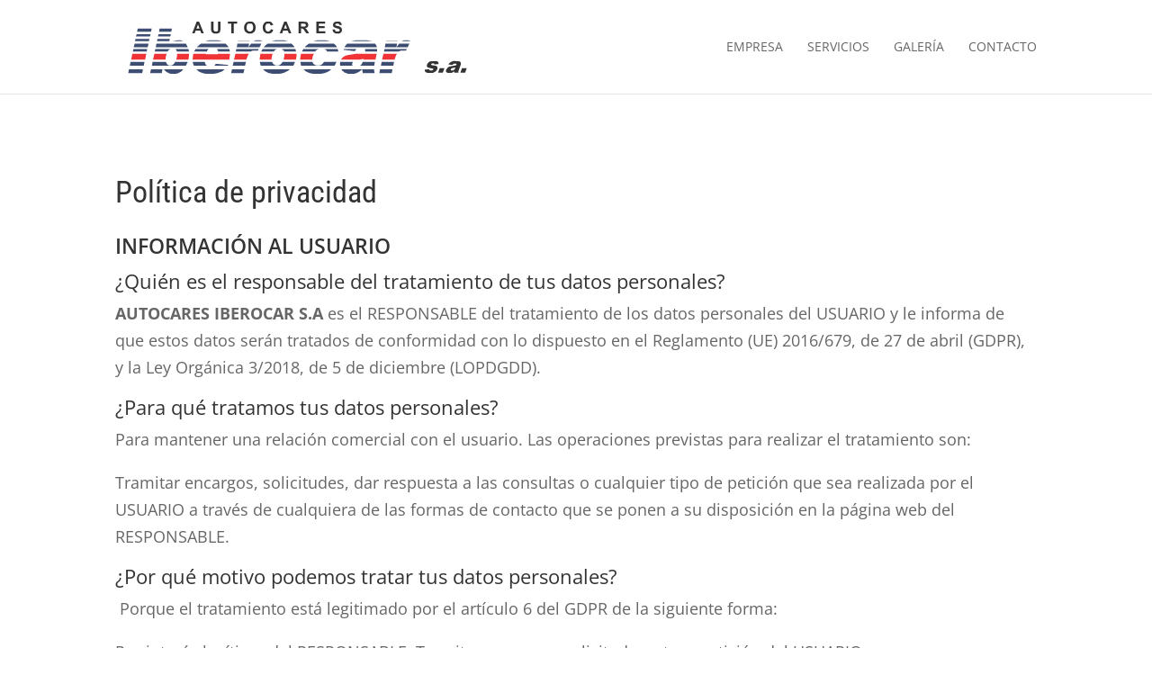

--- FILE ---
content_type: text/html; charset=utf-8
request_url: https://www.google.com/recaptcha/api2/anchor?ar=1&k=6LcWm5McAAAAANqDCpgvsxGn2Dwnn0Vx4oBxK8XB&co=aHR0cHM6Ly9hdXRvY2FyZXNpYmVyb2Nhci5jb206NDQz&hl=en&v=9TiwnJFHeuIw_s0wSd3fiKfN&size=invisible&anchor-ms=20000&execute-ms=30000&cb=z47gur9f6c17
body_size: 48191
content:
<!DOCTYPE HTML><html dir="ltr" lang="en"><head><meta http-equiv="Content-Type" content="text/html; charset=UTF-8">
<meta http-equiv="X-UA-Compatible" content="IE=edge">
<title>reCAPTCHA</title>
<style type="text/css">
/* cyrillic-ext */
@font-face {
  font-family: 'Roboto';
  font-style: normal;
  font-weight: 400;
  font-stretch: 100%;
  src: url(//fonts.gstatic.com/s/roboto/v48/KFO7CnqEu92Fr1ME7kSn66aGLdTylUAMa3GUBHMdazTgWw.woff2) format('woff2');
  unicode-range: U+0460-052F, U+1C80-1C8A, U+20B4, U+2DE0-2DFF, U+A640-A69F, U+FE2E-FE2F;
}
/* cyrillic */
@font-face {
  font-family: 'Roboto';
  font-style: normal;
  font-weight: 400;
  font-stretch: 100%;
  src: url(//fonts.gstatic.com/s/roboto/v48/KFO7CnqEu92Fr1ME7kSn66aGLdTylUAMa3iUBHMdazTgWw.woff2) format('woff2');
  unicode-range: U+0301, U+0400-045F, U+0490-0491, U+04B0-04B1, U+2116;
}
/* greek-ext */
@font-face {
  font-family: 'Roboto';
  font-style: normal;
  font-weight: 400;
  font-stretch: 100%;
  src: url(//fonts.gstatic.com/s/roboto/v48/KFO7CnqEu92Fr1ME7kSn66aGLdTylUAMa3CUBHMdazTgWw.woff2) format('woff2');
  unicode-range: U+1F00-1FFF;
}
/* greek */
@font-face {
  font-family: 'Roboto';
  font-style: normal;
  font-weight: 400;
  font-stretch: 100%;
  src: url(//fonts.gstatic.com/s/roboto/v48/KFO7CnqEu92Fr1ME7kSn66aGLdTylUAMa3-UBHMdazTgWw.woff2) format('woff2');
  unicode-range: U+0370-0377, U+037A-037F, U+0384-038A, U+038C, U+038E-03A1, U+03A3-03FF;
}
/* math */
@font-face {
  font-family: 'Roboto';
  font-style: normal;
  font-weight: 400;
  font-stretch: 100%;
  src: url(//fonts.gstatic.com/s/roboto/v48/KFO7CnqEu92Fr1ME7kSn66aGLdTylUAMawCUBHMdazTgWw.woff2) format('woff2');
  unicode-range: U+0302-0303, U+0305, U+0307-0308, U+0310, U+0312, U+0315, U+031A, U+0326-0327, U+032C, U+032F-0330, U+0332-0333, U+0338, U+033A, U+0346, U+034D, U+0391-03A1, U+03A3-03A9, U+03B1-03C9, U+03D1, U+03D5-03D6, U+03F0-03F1, U+03F4-03F5, U+2016-2017, U+2034-2038, U+203C, U+2040, U+2043, U+2047, U+2050, U+2057, U+205F, U+2070-2071, U+2074-208E, U+2090-209C, U+20D0-20DC, U+20E1, U+20E5-20EF, U+2100-2112, U+2114-2115, U+2117-2121, U+2123-214F, U+2190, U+2192, U+2194-21AE, U+21B0-21E5, U+21F1-21F2, U+21F4-2211, U+2213-2214, U+2216-22FF, U+2308-230B, U+2310, U+2319, U+231C-2321, U+2336-237A, U+237C, U+2395, U+239B-23B7, U+23D0, U+23DC-23E1, U+2474-2475, U+25AF, U+25B3, U+25B7, U+25BD, U+25C1, U+25CA, U+25CC, U+25FB, U+266D-266F, U+27C0-27FF, U+2900-2AFF, U+2B0E-2B11, U+2B30-2B4C, U+2BFE, U+3030, U+FF5B, U+FF5D, U+1D400-1D7FF, U+1EE00-1EEFF;
}
/* symbols */
@font-face {
  font-family: 'Roboto';
  font-style: normal;
  font-weight: 400;
  font-stretch: 100%;
  src: url(//fonts.gstatic.com/s/roboto/v48/KFO7CnqEu92Fr1ME7kSn66aGLdTylUAMaxKUBHMdazTgWw.woff2) format('woff2');
  unicode-range: U+0001-000C, U+000E-001F, U+007F-009F, U+20DD-20E0, U+20E2-20E4, U+2150-218F, U+2190, U+2192, U+2194-2199, U+21AF, U+21E6-21F0, U+21F3, U+2218-2219, U+2299, U+22C4-22C6, U+2300-243F, U+2440-244A, U+2460-24FF, U+25A0-27BF, U+2800-28FF, U+2921-2922, U+2981, U+29BF, U+29EB, U+2B00-2BFF, U+4DC0-4DFF, U+FFF9-FFFB, U+10140-1018E, U+10190-1019C, U+101A0, U+101D0-101FD, U+102E0-102FB, U+10E60-10E7E, U+1D2C0-1D2D3, U+1D2E0-1D37F, U+1F000-1F0FF, U+1F100-1F1AD, U+1F1E6-1F1FF, U+1F30D-1F30F, U+1F315, U+1F31C, U+1F31E, U+1F320-1F32C, U+1F336, U+1F378, U+1F37D, U+1F382, U+1F393-1F39F, U+1F3A7-1F3A8, U+1F3AC-1F3AF, U+1F3C2, U+1F3C4-1F3C6, U+1F3CA-1F3CE, U+1F3D4-1F3E0, U+1F3ED, U+1F3F1-1F3F3, U+1F3F5-1F3F7, U+1F408, U+1F415, U+1F41F, U+1F426, U+1F43F, U+1F441-1F442, U+1F444, U+1F446-1F449, U+1F44C-1F44E, U+1F453, U+1F46A, U+1F47D, U+1F4A3, U+1F4B0, U+1F4B3, U+1F4B9, U+1F4BB, U+1F4BF, U+1F4C8-1F4CB, U+1F4D6, U+1F4DA, U+1F4DF, U+1F4E3-1F4E6, U+1F4EA-1F4ED, U+1F4F7, U+1F4F9-1F4FB, U+1F4FD-1F4FE, U+1F503, U+1F507-1F50B, U+1F50D, U+1F512-1F513, U+1F53E-1F54A, U+1F54F-1F5FA, U+1F610, U+1F650-1F67F, U+1F687, U+1F68D, U+1F691, U+1F694, U+1F698, U+1F6AD, U+1F6B2, U+1F6B9-1F6BA, U+1F6BC, U+1F6C6-1F6CF, U+1F6D3-1F6D7, U+1F6E0-1F6EA, U+1F6F0-1F6F3, U+1F6F7-1F6FC, U+1F700-1F7FF, U+1F800-1F80B, U+1F810-1F847, U+1F850-1F859, U+1F860-1F887, U+1F890-1F8AD, U+1F8B0-1F8BB, U+1F8C0-1F8C1, U+1F900-1F90B, U+1F93B, U+1F946, U+1F984, U+1F996, U+1F9E9, U+1FA00-1FA6F, U+1FA70-1FA7C, U+1FA80-1FA89, U+1FA8F-1FAC6, U+1FACE-1FADC, U+1FADF-1FAE9, U+1FAF0-1FAF8, U+1FB00-1FBFF;
}
/* vietnamese */
@font-face {
  font-family: 'Roboto';
  font-style: normal;
  font-weight: 400;
  font-stretch: 100%;
  src: url(//fonts.gstatic.com/s/roboto/v48/KFO7CnqEu92Fr1ME7kSn66aGLdTylUAMa3OUBHMdazTgWw.woff2) format('woff2');
  unicode-range: U+0102-0103, U+0110-0111, U+0128-0129, U+0168-0169, U+01A0-01A1, U+01AF-01B0, U+0300-0301, U+0303-0304, U+0308-0309, U+0323, U+0329, U+1EA0-1EF9, U+20AB;
}
/* latin-ext */
@font-face {
  font-family: 'Roboto';
  font-style: normal;
  font-weight: 400;
  font-stretch: 100%;
  src: url(//fonts.gstatic.com/s/roboto/v48/KFO7CnqEu92Fr1ME7kSn66aGLdTylUAMa3KUBHMdazTgWw.woff2) format('woff2');
  unicode-range: U+0100-02BA, U+02BD-02C5, U+02C7-02CC, U+02CE-02D7, U+02DD-02FF, U+0304, U+0308, U+0329, U+1D00-1DBF, U+1E00-1E9F, U+1EF2-1EFF, U+2020, U+20A0-20AB, U+20AD-20C0, U+2113, U+2C60-2C7F, U+A720-A7FF;
}
/* latin */
@font-face {
  font-family: 'Roboto';
  font-style: normal;
  font-weight: 400;
  font-stretch: 100%;
  src: url(//fonts.gstatic.com/s/roboto/v48/KFO7CnqEu92Fr1ME7kSn66aGLdTylUAMa3yUBHMdazQ.woff2) format('woff2');
  unicode-range: U+0000-00FF, U+0131, U+0152-0153, U+02BB-02BC, U+02C6, U+02DA, U+02DC, U+0304, U+0308, U+0329, U+2000-206F, U+20AC, U+2122, U+2191, U+2193, U+2212, U+2215, U+FEFF, U+FFFD;
}
/* cyrillic-ext */
@font-face {
  font-family: 'Roboto';
  font-style: normal;
  font-weight: 500;
  font-stretch: 100%;
  src: url(//fonts.gstatic.com/s/roboto/v48/KFO7CnqEu92Fr1ME7kSn66aGLdTylUAMa3GUBHMdazTgWw.woff2) format('woff2');
  unicode-range: U+0460-052F, U+1C80-1C8A, U+20B4, U+2DE0-2DFF, U+A640-A69F, U+FE2E-FE2F;
}
/* cyrillic */
@font-face {
  font-family: 'Roboto';
  font-style: normal;
  font-weight: 500;
  font-stretch: 100%;
  src: url(//fonts.gstatic.com/s/roboto/v48/KFO7CnqEu92Fr1ME7kSn66aGLdTylUAMa3iUBHMdazTgWw.woff2) format('woff2');
  unicode-range: U+0301, U+0400-045F, U+0490-0491, U+04B0-04B1, U+2116;
}
/* greek-ext */
@font-face {
  font-family: 'Roboto';
  font-style: normal;
  font-weight: 500;
  font-stretch: 100%;
  src: url(//fonts.gstatic.com/s/roboto/v48/KFO7CnqEu92Fr1ME7kSn66aGLdTylUAMa3CUBHMdazTgWw.woff2) format('woff2');
  unicode-range: U+1F00-1FFF;
}
/* greek */
@font-face {
  font-family: 'Roboto';
  font-style: normal;
  font-weight: 500;
  font-stretch: 100%;
  src: url(//fonts.gstatic.com/s/roboto/v48/KFO7CnqEu92Fr1ME7kSn66aGLdTylUAMa3-UBHMdazTgWw.woff2) format('woff2');
  unicode-range: U+0370-0377, U+037A-037F, U+0384-038A, U+038C, U+038E-03A1, U+03A3-03FF;
}
/* math */
@font-face {
  font-family: 'Roboto';
  font-style: normal;
  font-weight: 500;
  font-stretch: 100%;
  src: url(//fonts.gstatic.com/s/roboto/v48/KFO7CnqEu92Fr1ME7kSn66aGLdTylUAMawCUBHMdazTgWw.woff2) format('woff2');
  unicode-range: U+0302-0303, U+0305, U+0307-0308, U+0310, U+0312, U+0315, U+031A, U+0326-0327, U+032C, U+032F-0330, U+0332-0333, U+0338, U+033A, U+0346, U+034D, U+0391-03A1, U+03A3-03A9, U+03B1-03C9, U+03D1, U+03D5-03D6, U+03F0-03F1, U+03F4-03F5, U+2016-2017, U+2034-2038, U+203C, U+2040, U+2043, U+2047, U+2050, U+2057, U+205F, U+2070-2071, U+2074-208E, U+2090-209C, U+20D0-20DC, U+20E1, U+20E5-20EF, U+2100-2112, U+2114-2115, U+2117-2121, U+2123-214F, U+2190, U+2192, U+2194-21AE, U+21B0-21E5, U+21F1-21F2, U+21F4-2211, U+2213-2214, U+2216-22FF, U+2308-230B, U+2310, U+2319, U+231C-2321, U+2336-237A, U+237C, U+2395, U+239B-23B7, U+23D0, U+23DC-23E1, U+2474-2475, U+25AF, U+25B3, U+25B7, U+25BD, U+25C1, U+25CA, U+25CC, U+25FB, U+266D-266F, U+27C0-27FF, U+2900-2AFF, U+2B0E-2B11, U+2B30-2B4C, U+2BFE, U+3030, U+FF5B, U+FF5D, U+1D400-1D7FF, U+1EE00-1EEFF;
}
/* symbols */
@font-face {
  font-family: 'Roboto';
  font-style: normal;
  font-weight: 500;
  font-stretch: 100%;
  src: url(//fonts.gstatic.com/s/roboto/v48/KFO7CnqEu92Fr1ME7kSn66aGLdTylUAMaxKUBHMdazTgWw.woff2) format('woff2');
  unicode-range: U+0001-000C, U+000E-001F, U+007F-009F, U+20DD-20E0, U+20E2-20E4, U+2150-218F, U+2190, U+2192, U+2194-2199, U+21AF, U+21E6-21F0, U+21F3, U+2218-2219, U+2299, U+22C4-22C6, U+2300-243F, U+2440-244A, U+2460-24FF, U+25A0-27BF, U+2800-28FF, U+2921-2922, U+2981, U+29BF, U+29EB, U+2B00-2BFF, U+4DC0-4DFF, U+FFF9-FFFB, U+10140-1018E, U+10190-1019C, U+101A0, U+101D0-101FD, U+102E0-102FB, U+10E60-10E7E, U+1D2C0-1D2D3, U+1D2E0-1D37F, U+1F000-1F0FF, U+1F100-1F1AD, U+1F1E6-1F1FF, U+1F30D-1F30F, U+1F315, U+1F31C, U+1F31E, U+1F320-1F32C, U+1F336, U+1F378, U+1F37D, U+1F382, U+1F393-1F39F, U+1F3A7-1F3A8, U+1F3AC-1F3AF, U+1F3C2, U+1F3C4-1F3C6, U+1F3CA-1F3CE, U+1F3D4-1F3E0, U+1F3ED, U+1F3F1-1F3F3, U+1F3F5-1F3F7, U+1F408, U+1F415, U+1F41F, U+1F426, U+1F43F, U+1F441-1F442, U+1F444, U+1F446-1F449, U+1F44C-1F44E, U+1F453, U+1F46A, U+1F47D, U+1F4A3, U+1F4B0, U+1F4B3, U+1F4B9, U+1F4BB, U+1F4BF, U+1F4C8-1F4CB, U+1F4D6, U+1F4DA, U+1F4DF, U+1F4E3-1F4E6, U+1F4EA-1F4ED, U+1F4F7, U+1F4F9-1F4FB, U+1F4FD-1F4FE, U+1F503, U+1F507-1F50B, U+1F50D, U+1F512-1F513, U+1F53E-1F54A, U+1F54F-1F5FA, U+1F610, U+1F650-1F67F, U+1F687, U+1F68D, U+1F691, U+1F694, U+1F698, U+1F6AD, U+1F6B2, U+1F6B9-1F6BA, U+1F6BC, U+1F6C6-1F6CF, U+1F6D3-1F6D7, U+1F6E0-1F6EA, U+1F6F0-1F6F3, U+1F6F7-1F6FC, U+1F700-1F7FF, U+1F800-1F80B, U+1F810-1F847, U+1F850-1F859, U+1F860-1F887, U+1F890-1F8AD, U+1F8B0-1F8BB, U+1F8C0-1F8C1, U+1F900-1F90B, U+1F93B, U+1F946, U+1F984, U+1F996, U+1F9E9, U+1FA00-1FA6F, U+1FA70-1FA7C, U+1FA80-1FA89, U+1FA8F-1FAC6, U+1FACE-1FADC, U+1FADF-1FAE9, U+1FAF0-1FAF8, U+1FB00-1FBFF;
}
/* vietnamese */
@font-face {
  font-family: 'Roboto';
  font-style: normal;
  font-weight: 500;
  font-stretch: 100%;
  src: url(//fonts.gstatic.com/s/roboto/v48/KFO7CnqEu92Fr1ME7kSn66aGLdTylUAMa3OUBHMdazTgWw.woff2) format('woff2');
  unicode-range: U+0102-0103, U+0110-0111, U+0128-0129, U+0168-0169, U+01A0-01A1, U+01AF-01B0, U+0300-0301, U+0303-0304, U+0308-0309, U+0323, U+0329, U+1EA0-1EF9, U+20AB;
}
/* latin-ext */
@font-face {
  font-family: 'Roboto';
  font-style: normal;
  font-weight: 500;
  font-stretch: 100%;
  src: url(//fonts.gstatic.com/s/roboto/v48/KFO7CnqEu92Fr1ME7kSn66aGLdTylUAMa3KUBHMdazTgWw.woff2) format('woff2');
  unicode-range: U+0100-02BA, U+02BD-02C5, U+02C7-02CC, U+02CE-02D7, U+02DD-02FF, U+0304, U+0308, U+0329, U+1D00-1DBF, U+1E00-1E9F, U+1EF2-1EFF, U+2020, U+20A0-20AB, U+20AD-20C0, U+2113, U+2C60-2C7F, U+A720-A7FF;
}
/* latin */
@font-face {
  font-family: 'Roboto';
  font-style: normal;
  font-weight: 500;
  font-stretch: 100%;
  src: url(//fonts.gstatic.com/s/roboto/v48/KFO7CnqEu92Fr1ME7kSn66aGLdTylUAMa3yUBHMdazQ.woff2) format('woff2');
  unicode-range: U+0000-00FF, U+0131, U+0152-0153, U+02BB-02BC, U+02C6, U+02DA, U+02DC, U+0304, U+0308, U+0329, U+2000-206F, U+20AC, U+2122, U+2191, U+2193, U+2212, U+2215, U+FEFF, U+FFFD;
}
/* cyrillic-ext */
@font-face {
  font-family: 'Roboto';
  font-style: normal;
  font-weight: 900;
  font-stretch: 100%;
  src: url(//fonts.gstatic.com/s/roboto/v48/KFO7CnqEu92Fr1ME7kSn66aGLdTylUAMa3GUBHMdazTgWw.woff2) format('woff2');
  unicode-range: U+0460-052F, U+1C80-1C8A, U+20B4, U+2DE0-2DFF, U+A640-A69F, U+FE2E-FE2F;
}
/* cyrillic */
@font-face {
  font-family: 'Roboto';
  font-style: normal;
  font-weight: 900;
  font-stretch: 100%;
  src: url(//fonts.gstatic.com/s/roboto/v48/KFO7CnqEu92Fr1ME7kSn66aGLdTylUAMa3iUBHMdazTgWw.woff2) format('woff2');
  unicode-range: U+0301, U+0400-045F, U+0490-0491, U+04B0-04B1, U+2116;
}
/* greek-ext */
@font-face {
  font-family: 'Roboto';
  font-style: normal;
  font-weight: 900;
  font-stretch: 100%;
  src: url(//fonts.gstatic.com/s/roboto/v48/KFO7CnqEu92Fr1ME7kSn66aGLdTylUAMa3CUBHMdazTgWw.woff2) format('woff2');
  unicode-range: U+1F00-1FFF;
}
/* greek */
@font-face {
  font-family: 'Roboto';
  font-style: normal;
  font-weight: 900;
  font-stretch: 100%;
  src: url(//fonts.gstatic.com/s/roboto/v48/KFO7CnqEu92Fr1ME7kSn66aGLdTylUAMa3-UBHMdazTgWw.woff2) format('woff2');
  unicode-range: U+0370-0377, U+037A-037F, U+0384-038A, U+038C, U+038E-03A1, U+03A3-03FF;
}
/* math */
@font-face {
  font-family: 'Roboto';
  font-style: normal;
  font-weight: 900;
  font-stretch: 100%;
  src: url(//fonts.gstatic.com/s/roboto/v48/KFO7CnqEu92Fr1ME7kSn66aGLdTylUAMawCUBHMdazTgWw.woff2) format('woff2');
  unicode-range: U+0302-0303, U+0305, U+0307-0308, U+0310, U+0312, U+0315, U+031A, U+0326-0327, U+032C, U+032F-0330, U+0332-0333, U+0338, U+033A, U+0346, U+034D, U+0391-03A1, U+03A3-03A9, U+03B1-03C9, U+03D1, U+03D5-03D6, U+03F0-03F1, U+03F4-03F5, U+2016-2017, U+2034-2038, U+203C, U+2040, U+2043, U+2047, U+2050, U+2057, U+205F, U+2070-2071, U+2074-208E, U+2090-209C, U+20D0-20DC, U+20E1, U+20E5-20EF, U+2100-2112, U+2114-2115, U+2117-2121, U+2123-214F, U+2190, U+2192, U+2194-21AE, U+21B0-21E5, U+21F1-21F2, U+21F4-2211, U+2213-2214, U+2216-22FF, U+2308-230B, U+2310, U+2319, U+231C-2321, U+2336-237A, U+237C, U+2395, U+239B-23B7, U+23D0, U+23DC-23E1, U+2474-2475, U+25AF, U+25B3, U+25B7, U+25BD, U+25C1, U+25CA, U+25CC, U+25FB, U+266D-266F, U+27C0-27FF, U+2900-2AFF, U+2B0E-2B11, U+2B30-2B4C, U+2BFE, U+3030, U+FF5B, U+FF5D, U+1D400-1D7FF, U+1EE00-1EEFF;
}
/* symbols */
@font-face {
  font-family: 'Roboto';
  font-style: normal;
  font-weight: 900;
  font-stretch: 100%;
  src: url(//fonts.gstatic.com/s/roboto/v48/KFO7CnqEu92Fr1ME7kSn66aGLdTylUAMaxKUBHMdazTgWw.woff2) format('woff2');
  unicode-range: U+0001-000C, U+000E-001F, U+007F-009F, U+20DD-20E0, U+20E2-20E4, U+2150-218F, U+2190, U+2192, U+2194-2199, U+21AF, U+21E6-21F0, U+21F3, U+2218-2219, U+2299, U+22C4-22C6, U+2300-243F, U+2440-244A, U+2460-24FF, U+25A0-27BF, U+2800-28FF, U+2921-2922, U+2981, U+29BF, U+29EB, U+2B00-2BFF, U+4DC0-4DFF, U+FFF9-FFFB, U+10140-1018E, U+10190-1019C, U+101A0, U+101D0-101FD, U+102E0-102FB, U+10E60-10E7E, U+1D2C0-1D2D3, U+1D2E0-1D37F, U+1F000-1F0FF, U+1F100-1F1AD, U+1F1E6-1F1FF, U+1F30D-1F30F, U+1F315, U+1F31C, U+1F31E, U+1F320-1F32C, U+1F336, U+1F378, U+1F37D, U+1F382, U+1F393-1F39F, U+1F3A7-1F3A8, U+1F3AC-1F3AF, U+1F3C2, U+1F3C4-1F3C6, U+1F3CA-1F3CE, U+1F3D4-1F3E0, U+1F3ED, U+1F3F1-1F3F3, U+1F3F5-1F3F7, U+1F408, U+1F415, U+1F41F, U+1F426, U+1F43F, U+1F441-1F442, U+1F444, U+1F446-1F449, U+1F44C-1F44E, U+1F453, U+1F46A, U+1F47D, U+1F4A3, U+1F4B0, U+1F4B3, U+1F4B9, U+1F4BB, U+1F4BF, U+1F4C8-1F4CB, U+1F4D6, U+1F4DA, U+1F4DF, U+1F4E3-1F4E6, U+1F4EA-1F4ED, U+1F4F7, U+1F4F9-1F4FB, U+1F4FD-1F4FE, U+1F503, U+1F507-1F50B, U+1F50D, U+1F512-1F513, U+1F53E-1F54A, U+1F54F-1F5FA, U+1F610, U+1F650-1F67F, U+1F687, U+1F68D, U+1F691, U+1F694, U+1F698, U+1F6AD, U+1F6B2, U+1F6B9-1F6BA, U+1F6BC, U+1F6C6-1F6CF, U+1F6D3-1F6D7, U+1F6E0-1F6EA, U+1F6F0-1F6F3, U+1F6F7-1F6FC, U+1F700-1F7FF, U+1F800-1F80B, U+1F810-1F847, U+1F850-1F859, U+1F860-1F887, U+1F890-1F8AD, U+1F8B0-1F8BB, U+1F8C0-1F8C1, U+1F900-1F90B, U+1F93B, U+1F946, U+1F984, U+1F996, U+1F9E9, U+1FA00-1FA6F, U+1FA70-1FA7C, U+1FA80-1FA89, U+1FA8F-1FAC6, U+1FACE-1FADC, U+1FADF-1FAE9, U+1FAF0-1FAF8, U+1FB00-1FBFF;
}
/* vietnamese */
@font-face {
  font-family: 'Roboto';
  font-style: normal;
  font-weight: 900;
  font-stretch: 100%;
  src: url(//fonts.gstatic.com/s/roboto/v48/KFO7CnqEu92Fr1ME7kSn66aGLdTylUAMa3OUBHMdazTgWw.woff2) format('woff2');
  unicode-range: U+0102-0103, U+0110-0111, U+0128-0129, U+0168-0169, U+01A0-01A1, U+01AF-01B0, U+0300-0301, U+0303-0304, U+0308-0309, U+0323, U+0329, U+1EA0-1EF9, U+20AB;
}
/* latin-ext */
@font-face {
  font-family: 'Roboto';
  font-style: normal;
  font-weight: 900;
  font-stretch: 100%;
  src: url(//fonts.gstatic.com/s/roboto/v48/KFO7CnqEu92Fr1ME7kSn66aGLdTylUAMa3KUBHMdazTgWw.woff2) format('woff2');
  unicode-range: U+0100-02BA, U+02BD-02C5, U+02C7-02CC, U+02CE-02D7, U+02DD-02FF, U+0304, U+0308, U+0329, U+1D00-1DBF, U+1E00-1E9F, U+1EF2-1EFF, U+2020, U+20A0-20AB, U+20AD-20C0, U+2113, U+2C60-2C7F, U+A720-A7FF;
}
/* latin */
@font-face {
  font-family: 'Roboto';
  font-style: normal;
  font-weight: 900;
  font-stretch: 100%;
  src: url(//fonts.gstatic.com/s/roboto/v48/KFO7CnqEu92Fr1ME7kSn66aGLdTylUAMa3yUBHMdazQ.woff2) format('woff2');
  unicode-range: U+0000-00FF, U+0131, U+0152-0153, U+02BB-02BC, U+02C6, U+02DA, U+02DC, U+0304, U+0308, U+0329, U+2000-206F, U+20AC, U+2122, U+2191, U+2193, U+2212, U+2215, U+FEFF, U+FFFD;
}

</style>
<link rel="stylesheet" type="text/css" href="https://www.gstatic.com/recaptcha/releases/9TiwnJFHeuIw_s0wSd3fiKfN/styles__ltr.css">
<script nonce="82tZUdwW6pHmJZ1WQz0gSw" type="text/javascript">window['__recaptcha_api'] = 'https://www.google.com/recaptcha/api2/';</script>
<script type="text/javascript" src="https://www.gstatic.com/recaptcha/releases/9TiwnJFHeuIw_s0wSd3fiKfN/recaptcha__en.js" nonce="82tZUdwW6pHmJZ1WQz0gSw">
      
    </script></head>
<body><div id="rc-anchor-alert" class="rc-anchor-alert"></div>
<input type="hidden" id="recaptcha-token" value="[base64]">
<script type="text/javascript" nonce="82tZUdwW6pHmJZ1WQz0gSw">
      recaptcha.anchor.Main.init("[\x22ainput\x22,[\x22bgdata\x22,\x22\x22,\[base64]/[base64]/bmV3IFpbdF0obVswXSk6Sz09Mj9uZXcgWlt0XShtWzBdLG1bMV0pOks9PTM/bmV3IFpbdF0obVswXSxtWzFdLG1bMl0pOks9PTQ/[base64]/[base64]/[base64]/[base64]/[base64]/[base64]/[base64]/[base64]/[base64]/[base64]/[base64]/[base64]/[base64]/[base64]\\u003d\\u003d\x22,\[base64]\\u003d\\u003d\x22,\x22GsKQw7hTw4nCu8OAwq1eJcOzwqEZLcK4wqrDlsKSw7bCpgxRwoDCpg08G8KJF8KVWcKqw7pCwqwvw4tVVFfCr8OGE33CtsKCMF18w6zDkjwmeDTCiMOsw44dwroVERR/esOwwqjDmFnDqsOcZsKoSMKGC8OHWG7CrMOJw6XDqSIqw6zDv8KJwrrDnSxTwoDCscK/wrRow6Z7w63DjkcEK2HCh8OVSMOpw6xDw5HDsTfCsl88w7huw47CoD3DnCRCJcO4E3jDm8KODyzDgRgyBsK/[base64]/[base64]/CqsO6YgvClFHCoFMFwqvDg8K/PsKHV8Kvw59RwrPDqMOzwq8Dw6/Cs8KPw7LCpSLDsXJuUsO/wrIAOH7ChMKrw5fCicOTwobCmVnCksOPw4bCsi/[base64]/Ci2PDjsOPFVFOwr/CtUMbAsKjacOqwqjCtMOvw4bDnHfCssK8X34yw6HDhEnCqmvDnmjDu8Kcwok1woTCpMO5wr1ZWgxTCsObdFcHwrPCkRF5TBthSMOJc8Ouwp/DgiwtwpHDjRJ6w6rDlcOdwptVwpDCtnTCi0jCpsK3QcKoO8OPw7ovwrxrwqXChcOTe1BWZyPChcKxw7RCw53CpxItw7FeMMKGwrDDvcKyAMK1wovDp8K/w4Msw4ZqNHJhwpEVGR/Cl1zDpcO9CF3CtUjDsxNwJcOtwqDDhHAPwoHCnsKUP19Tw7nDsMOOSMKLMyHDmgPCjB4rwqNNbDvCq8O1w4Q0fE7DpSPDrsOwO3rDl8KgBhRaEcK7EiE/wpzDssOhbFogw5l3Ywotw5sbLTTDsMK1wqICH8ONw7DCnsOaCyPCpsOOw6vDgDHDtMOVw7M1w6EgelbCkcKRMcOYeR/Ch8KqO37CvsOswpxYeiFow4wgPxBcXsOfwoskwqnCssOGw5RacATCq38ewr59w7wzw6VXw4osw4/Cj8OYw7hUfMKkLQzDusKywog3wo/DqmPDgcK7wqF4eVJ6w7TDrcKDw6t9Wxt4w4/[base64]/CmsKBL1ACHUtkTExgaAfDt8OnUCg3w516w647JgQ4w4bDksOKEEFXb8KPW3lAenIQfcO/[base64]/wpo1TsKTwoLCtB/DisONEkPCiUA0IMKpU8K1HFrCrTTCnlzDqntAcsKzwr7DhQFiOUpoeTJKd21Fw6pzLh3DtWrDmcKfw6rColoWRUzDgzIGGFnCvsOJw4IlQsKnR1o/wphxXF1Tw6XDjsOpw4zCqycKwqpJcBYwwr9Qw5rCqDJ0woVhBsKPwqjCksO3w40ow5pYKMOowojDt8KNKsOXwrjDkUfDhhDCvcOMwrnDlzcZFTZuwqrDvALDpcKlIy/CiiZlw4XDky3CihQ7wpR8wo/DmsOTwrhgwqDCvyfDhMOXwpsjCQM5wp8+CMK6w5bCv0nDq2fCrk/CnsOOw7dfwonDtsKEwp3CmBdWTsOkwqjDp8Ktwp86L1nDrsOrwrcYX8Kjw7/Cq8Otw7zDjsKjw7HDjTHDoMKLwoh8w5dvw4YCEsOXU8Ktwq5AMMK8w6XCjMOywrZMZjUOUC/DnmDCvEnDrEnCtVUOb8KrYMOPDsKZYjVMw7g4JyHCpS/CncOJMsKPwqvCi3ocw6R/ecONRMKrwpRYD8KbW8KdRjlLw5MFTy5fesOuw7fDuRfClQlfw5/Dp8K4SsKZw5zDmgDCj8KKVMOAFDNyGsKoezRewrAtwrcuw4w2w4gHw5MORsOZwrwzw5TDhsOJw7gAwoHDoygoQsK/VsOHJcOPw4zCrmhxScOHDcOfQV7CmHPDj3HDkVpGZVjCmwkVw6zCinjCul5CAsKvw5LCrMONw5PCpEE4OMOLTzATw6Bsw4/DuTXCscKGw4U9w7nDo8OLI8KiJ8KiS8One8O+wo5XScOpCDRjdsOHwrTCq8O1wo3DuMKVw7zChcOZAnFFOUPCqcOTDklBVEEYcWcBw5DChsKKQlfCk8Ohbm/ChgIXwrEOw4vDtsKjwqZYWsOEw7klASrCrcOVwpRUDSrDqUJfw4zCvMOyw6/CtBXDlmTDgsKbwrcrw6o+ej0Kw63CoxXCt8OqwpVIw7HDpMO9WsORw6gQwoBqw6fDul/DscObakvDgsOJw7/Ds8Ond8KTw49iwpoBQ0oQdztVGW/DqXFkwqsOwrjDk8KAw6fDkMOgC8OAwowOQsKMd8KUw6HDh0Y7OgDCo1zDkmTDucKkw5vDrsOYwpJhw641YBbDmBTCvFnCvErDt8KFw7lKEMOywq9BfMKpFMOwBcO5w7XDrcKlw6d/wqZWw4TDpxYww6wPw47DijFQQ8OweMO5w4DDk8OIej04wo/DqDRNPTkbJGvDk8KVS8K4TAYrVMOFd8KtwoXCksOTw6nDjMKRazbCtsOsX8Kyw6DDoMK+Jk/Dn0N0w7XDk8KJQjPClMOrwoDDgnDCucOjasOQeMOqK8K0wpzCmcOpIMO0wpkjwo1tDcOVw45Pwp09eHtIwrpew4vDlMO0wq1Vw5/CncOtwpsCw5bDmVvCkcOiwp7DgTsybMKJwqXDkgV1wp9NSMOrwqQpQsKEUBtrw40LQcOBHg8Pw4cWw6VmwohecmNQExnDh8OMVwXCkVcowrrDgMKTw6vCqEjDkFfDmsKJwph9wpnDiVZmGsOHw5suw4fCmTjDlR/DsMOAw4HCqzbDhcOLwrPDoDLDicOewpfCtsKhwr/CsXMkQcOYw6oyw6fCt8OaATbCicO3SiPDlV7DkkNxworDvEPDuivDt8ONCGXClMOEw7pmf8OINCkxPirDs1EzwrtsCwbDiH/DpsOvwr0qwpxdwqJkHsOGwpRePMK+wrYZdTs8w4vDkMO+PcKXUjc3wqNHa8K3wpBUERc7w5nDqMK4w7oISWvCqsOKBsKbwrXCosKSw7bDsGHCssO8On3Dul/CpHHDjXlSDMKowofChT7CvmU3EA7DvjYcw6XDg8OrDXY5w6FXwrBywprCv8OZwrMlwqYwwrHDqsKeJ8OvG8KmYsKrw77DvsO0wp44B8KtVnB8w5TDtMKxal8gNnR6RVlhw7nCjAIFNj4sS0zDnBjDkijCqVVNwrHDhRsOw4zCqQ/DhMOCw7Y2aRMhPsKdIGHDm8OswpMvRjPCvGoAw6nDkMKvecO/OibDsw4Qw6QYwqN9KsOzGMKJw67CmsOAw4Z0BwAHUk7DsULCvRnDgMOMw6ANVsKMwq3Dt08VMyXDv0LDnsKpw5XDuS47w4XChMOWEMOAL0kMw6jCk0stwotAbMOawqjCgHfCl8KQwq5nNMOEw4vCggjDiD/[base64]/O0LCvMOMwoXDjsONQEsdw5/DsiBzOirCrWzDiDssw4PDuw/[base64]/Cl3E/wo5+S2bDpiPDnw4dw5kMFhTCtwc/wrV4w5lTNsKMfWYMw64yOcKsN154w5Npw6jDjBIVw6dyw4Vuw5vDiA5TFAhGEMKCccKmacKffFcNccKjwoLDqMO+w74QKsK4esK9w6/[base64]/DicKDw5t+IRwZBMOxwqnDmlwLPwHDik3Co8OMw78ow6XDh2zClsOCe8OBw7TDgcO3w7MHwpt8w4PCn8OMwq9Vw6E3wq/CqsOZDsOQZ8KrSl84AcOcw7TClcO+NcKIw5fCoEDDicKUQkTDsMOnCyNcw6d5OMOVHcOfP8O6NcKOwqjDlX9HwpNLw40/wo9kw6HCq8KCwo/[base64]/[base64]/Clm51RcKWw6BMPQVKwpoWQnTCuAE6R8KIwrDCnwZuwonCvGbCnsOLwpzDhzDCrMKTMcOWw7PCkzHCkcKJwrjCrx/CuRtOw40PwoEHY17Ch8Oawr7DssOxCsKBBWvDg8KLfxwWwocIfh7CjCTDhAdOTsOGVAfDn3bCnMKiwqvCtMKhL2YzwrrDm8KiwqI3wr01w4nCrkvCs8Omw6k+w415w4RCwqNdD8KfPEzDicOcwq3DicOGJcKYw4PDoG4uT8Olci/DmHxoQMK6JcOmw4t3XnJmwoY3woLCssOqa1fDicK3PsOSHcOIw7HCozNNcsOowr9GPS7CojXDs23Dq8KfwoUJAmDDo8O9wqvDihISZcKHw7fCjcKoWk/ClsO/[base64]/[base64]/P8KSM8OgOhLCmX/Cs8O+AMOXB0dBwqjDsMO8RsKjwpErLsOAO3LCj8Kdw4TCiznDpgZ5w4fDlMObwq4aPA9GC8OJKDbCkgbCuWogwpHDkMODw7jCoA7Coi8CBF96VsK/[base64]/w43Cg8K6wp5ywoPDmSBYwoLDpMO6w4p8wr0oI8KvLsOZw6nDp2B0ei9hwrPDoMKQwrHCiX7DvXrDkizCjlvCi0jDr1QawppJXXvCicKMw5jClsKKw59lWxHCtcKfw4/[base64]/wowcwpMcNChxwpBtwqzDucKGfMKKwphIw5HDvsKgwo/DlxkZWMK0w7bDglHDmsOlw4IRwot7wovCk8OOw7nCkBJ9w7JDwr9Xw4jChDzDmFpqYWZ8McORw74SRcOKw6zDlGjDrMOEwq1sYsOnTk7CucKvGCMyVSMjwqR7wrtuY1nCv8Ove0zDrMKHL1wgw4pGI8O1w4/DlAjChH3Clw7DsMK+w5/Du8O+a8KfU1PDtk1Ww4lnLsO7w4cLw4McV8OvBhzDlsKwY8Kdw53DncKuR2ElCcK4wonDsWxowoHCsEvChcO+EsKBD13CmxrCpjnCtsOHO0zDhQ8xw5B/KmxvCMKGw45PBcO7w5/CvW7CinPDgMKaw77DuWtOw5bDowlPN8Obw67DkTPCgBBUw47CjAIuwqHChcOcbMONasKOw7zCjV4nbCvDonBEwrt1eRDCnBNMw7PCiMKkZEgywoB1wqt5wrkPw7MwMcOJAMOFwrclwrAvWmTDsFEkG8OPwoHCnBFUwpATwovDssO2XsKVSsKtWXIAwqtnwqzDmMO/[base64]/wr3CryjDtsOoMH7CrllrB1NSdMKkR2/ClMOBwolQwqoNw4pyKMKPwpXDp8K3wqTDngbCqE46BMKUBsOPN3/CtsKIYz4XQsOLcVtfExzDgMOwwqHDj3LCjcK7w6AUwoM9woALw5AiEFfCgcOEPMKbFMKnOcKuXcK8wrYtw5d6W2EDU2Yrw5jDkW/DsX8Zwo3DtsOvSg0pIwTDk8KjBjdWGsKRDgvCgsKtGSwNwpl1wpXCscOGCGnCiTPDg8K+wpfChcK/GxzCnBHDiUrCn8OfOGDDkj0lPRXDshAtw47DqsOJAwjDqRocw53CkcKqw4bCocKbP1dgeAMWJMKNwpNHOsKlOV0iw6clw7jDlhfDoMO/[base64]/DgDjCiRjDtsOCKcKdNmbDtMOCQ2kqEhpPSQTClGItby5KT8Kgw63DvcOVPcOxP8OFMMKlJBMVfixzw6TCn8KzDmRfwo/[base64]/ClsO3O8KqanMEecODw6MPKjPCg2DCjXNtfsOmKsOgw4fCvwrCqsKdbDHCtiPCpE1lYcKBwoLDgx/[base64]/DhBh+Yn3CsMKlECsaw6XCuyDDkcOSwqAcEBHDmcOfK3/Cm8O/[base64]/Du8Oza8KMwqEPZMO5w68vwp/CrCIzwqB0w7LDrQbDqz8zN8OXDMOWf39xwqsqPsKFNMONcQVpIirDukfDolHCgR3Dn8KybsO+wr/[base64]/DqDZMw4Bdw6rDhcK1AsOaWzsiw7PCokVBw7vDqsOQw4LCuU8HSCHCq8KOw6dOD1pIEsOLPkVww5pfwpEmQX3DoMO+H8OXwpxswq94wp84w4lmwrkFw4zCgXzCvGt5HsOkVEI2OsOpN8OiUgTDizdSJTZCEzwZMcKtwo0zw5krwp/DvMODfMK8GMKrwpnDm8OpeRfDhsKRw47CkgYBwoBzw4TCrsK/K8KON8OaMitAwoBGbsONTVoiwrTDtDzDtHlmwrJ7AxzDmsKFETB4JDvDssOUwr4tGsOVwozCqMOXwp/DhVkvBT7ClsKMwqzDvwAgwpLCvcO6wpszwr7CqMK/wr3CpsKSYBgLwpbDhHTDg1YAwoXChsK8wok0H8Kew4hRK8Kbwq4MbcKkwr/Cs8OxW8O7GcOyw4LCg1jCvcOMw58BXMO7ZMKcR8OEw73Cg8OSDMOfaBLDhgN/w6VPw5rCvMOIFsOmBsK+HcOaDC5cVwPCkT7CpcKHQx5Ew6ozw7vDsEpVGSfCnD4nU8OrIcKmw5fDicOpwrnCtA3Cg1bDmlJWw63CuS/CosOQwq/Dhy3DmcKQwrV8w5FSw40Bw6w0GQPCkArDol8Xw5rChWR2GsOGwrcQwp1gTMKnw4rClsOUDsKJwq7DtDHCqyLCgALDn8KnJRcLwotVY1cuwr/DmHQzFCvCvMKGDcKrFVTDsMOwEMOsdMKWSkDDsX/[base64]/w688VEMLAkMQOmfCiy1zw6TDqC/CvsK6w5LCviFTIVcLwpXDhmbCosO3w4Nrw4duw53DucKxwpsedgPCoMK2wpcpwrRowqLCvsKQw57CmXZJK2N2w753SHg/Z3DDlcKewq9ec0VwblcjwqvCsGTDiWbChSnCqjrCsMKVSBZWw5PCuwMHw6TCncKdUTPDjcOHLcOswq1nQsKXwrBKMBbDrXHDj3rDmURAwpBsw7gjRsKOw6kXwrVALQNrw4vCgx/DuXYAw4pcfDbCu8KQWiIfwpYrVsOUEMOzwoPDrsK2VEJ7wpAiwqMkOsOUw7IrKsKdw4BXTsOQw4wab8Oqwrl4HsKkUsKEDMK7S8O7T8OAB3TCtMKew6lmwoXDmhjDl2XCnMKzwpFKTVcoDW/Ck8OVwqLDiCnCoMKCT8KTNBAEXcKkwp1ROcO+wrcGZMKvwr5aVMORacONw4kTBsKIBMOowqbCmH5pw7QjUH/DimjClMKEwpPDsWkLCiXDv8Omwogww4rCk8O1w4vDq2DDrxYyAGQOKsOowp9YasOpw6bCjsKXRMKhJcKowrEQw5/DjFbCssKIeGoaIwnDsMKmAsOGwrXCo8OWahTCrCrDsV8ywrLCicOtw5c0wr3CjyDDrnLDgglmSXQ8AsKRS8O/acOiw7k4woUxKCzDmDU1w4tTN0TDrsOPwrFqS8O4wqI3Ym1IwrFJw7obScOgSQvDmnMcb8OKGTRNN8O8wpQsw7PDusOwbXPDlT7Dlz3Cv8OHAVjCj8Krw7/CoyPCiMOow4PDghFPwp/CnsOaGkRAwoYSwrwyXRHDu3l1FMOzwoNPwpPDlS5twp57esOuT8KuwojDlcKvwrvDqDEIw7ENwo/[base64]/w7htwr9SUDs5A8OcwrfDuHAEwppwaQpPdUvCu8K8w45iSMOTJcObP8ObOcKewqPCiDgPw7rCnMKbGMK2w4N0AMOWfxtYDmJEwoY1wrt8FMK4MVTDlyMKDMOPw6vDjMKBw4AKAwjDt8OxSWpjGsK/wrTCnMKCw6jDucOcwqzDkcOew5fCm30pScKUwoo5WXkWw77DpF/[base64]/wr13bwHCmXbDi8KCXsOdPMK1aD4gwoLCq3QKwp/DtHTCo8OmEcOrewvCpMOawqvClMKiw5gJwp7CtsORwpfCjl5ZwoB4C3zDo8KHw6rCgsODUBEcZCdYwrZ6UMKdwpYffcObwrHCssKhwqTDt8Oww4JFw5TCocKgw5VvwqxWwqPCtA8ke8KKT3Y3woHDjsOJwpRZw6hXw5zDjzleU8KMS8OEDU19PW1/eVY3X1bCnwHDuiLCmcKmwoEZwoHDusO3fmw9fXhVwq1ef8Oow6nDhMKnwqBNTsOXw60UYMKXwp8AKsKgJTHCucO2QGXCqcKtFBslF8O2w7FqdiJML2DCssK7a2YxAQrCtHQvw7bCiwhjwqzChS/[base64]/CuQDCjsK0w5zDocKZw7fDmRgfwqnCuhIrw57DtsKxWMKawo3Dp8KcfxLDkMKyUsOzDMK4w41hC8OHRGDDn8KkJT3Dn8O+woHDhMO6GsKjw4rDq0/[base64]/DkGVIwqHDu0DDhcKgw5/Ds8Orwp7CscKhLMOJLcKFdcOuw5gCwr1Aw61Iw7PCu8KZw6dwfMKlHHfDoD/CrCTCqcKEwpHCmCrCtcKvbGhocirDpzfDpMOZLcKDa0zClsK/[base64]/wp0VwrHCrDZFOcO1w4bCkTxawo7CgcOXOiVKw7xQwrvCpsKKwrs5OsKxwpYhwqXDicOyBsKbP8OXw78KHDrCpsOtw41AGRDDnUnCliQMw67DvVMUwqnCo8O2E8KtFz4TwqrDqcKwZWvDhcK/[base64]/CmsOnRHHDqMOIw7krYl3DrD/CnGrDqxrDlwk7wqjDpcKkNF5Fwr8Kw6/DnsKRwqM3EcO9C8Ktw4UEwq9pR8O+w4/[base64]/ChjYeDMO2wojCnsKUQyLDgcKMX2c6woJ4ccO1w4XDnMKjw5F9Xz4iwpJeJsKxHXHCn8KGwq90wo3DicOnGcOnN8K+RMO6OMKZw4TDusODwoDDihbCsMOqYMKUw6V/MCvDpQPCo8O/w4zChcKqw5rDj0zCgsOzwoYXX8OgecKdDiUzwqgDwocDRCRuO8OFemTCpB3CkcKqahzCp2zDpmAdM8K0woXCs8OXw5Jnw74Lw4hSD8OrdsK6bMK9wpMERsKfwr4zHwHCvcKXNMKOw6/[base64]/[base64]/CnsKxVcKOw7/[base64]/Dq8Ogw7JrLWfDsEXDnsO4wrBCwqrDk3rCkgIAwpbCqjrDhsO6HF8VH2vChBrDnsOSwrvCscKVVmnDr1XDvsO7RsO8w7/DgS5Uwp5OI8KubVR0ccK7wosCwqPDgjx+N8K6XSR4w6nCrcK6w5rDtcOww4bDucKuw6gLN8K8wpdrwoXCqcKHO2Q1w4TDosK/w6HCq8KyacKiw4c3InJIw4hIwqR9BkIvw6cCI8OTwqJIKEPDq0VWGmPCqcKrw6PDrMOJw4xjH0HCugvClBvDsMKCKWvCvDjCvsKow7N6wrDDjsKgQsKfwrcRERc+wqPCjMKaPjZdOcOGXcOdPQjCucOewp4gPMOGHGFTw7PDvcKvacOMwoHCkV/[base64]/Du3kSwp7Csn/DisO0XsK4wqDCgMKIXivCoFvCv8KvUcK9wqLCvztFw5zCvsOkw4FaHsKVPV3CssKmQXNtw4zCvglAf8OmwrR0RMKEw554wpZKw4g9wpcvXsO8w77CqMOBw6nCgMKPCh7Di2rDlBXCmThPwrfCsQQke8Kpw6ZlfsK/ICE/MQ4RU8OMwobDr8KQw4HCmMKPfsOaE0EfP8KFZ3VPw4vDqsOTw5/CssKow7YJw5xqBMO7wrPDsinDiVsOw5MQw6ljwrzCnh4xUlJBwq4Gw6bCq8OENm06JsKgw4U5FHdfwqlUw7M1JHcQwoXConbDiUYPccKJdznCmcO1cH53LUvDi8O/wr3CjSYhfMOAw7zChxFVVlfDlC7DrV4rwp1HDMKFw5vCp8KwBS0qw43CtyrCrEx7w5UPw7nCtkA6Zxk6wpbCncKuDMKkJiLCgXrDpsKlwrrDnG5aRMK2Sy/DrjrCicKuwr5KQWzCuMKnakcjOzrChMOYwpJmwpHDgMOFw6fDrsO6wq/DoHDCqxwjXH9Pw6HDuMOdJQnCnMOPwoNLw4TDj8OdwqrDkcKww77CuMK0wpvCucK5S8KPfcK5w4/Cmmlbwq3CkwlgJcOLTC5lFcKlw4J6wqxmw7HDrMOXE0xWwpsMVsKKwoJMw5fDslrCqVrDtnI2wrbCp01Zw4xNOWfCkUrCv8OXO8OCBRIMY8KpScOaH2nDtjvCicKUZj/[base64]/w6nDnXPDvXbCmBnCssKAOcOCw6V+KsO4VAkWHsOCw7PDkcKgwrdySV3DosOrw7/Ck1rDlwHDpEMjH8OUUcOEw4rClsOKwpzDqgvDiMKEScKKU13Dt8KwwoxXZ0DDtBzDjsK1QxZ6w6JRw71zw40QwrPCo8OadcK0w7XDlsOXCAtswql5w7QHQcKJD19awoBOwqbCusOAIzdbIcO+wqjCqsOJwqXDnhE/[base64]/CjsO+ZQ7ChMKgwrnCkcOFWcOzTMKvFMOFRzbDi8K8c0w+wqEHbsOMw4g6w5nCrcKhG0t5wqo3HcO4TsKFOQDDo1bCusKhBcOQcMOxdMKOEXliw451wrUfw74Gd8OPw7PDqlvDgMKLwoTCscK3w7HCkMKhw4bCuMOiwqzDmTV0XSpgLsKrwpglOEXChwbCux/[base64]/CulBJBn7Dp27ClC7CqsORP8KOXhESBWLDh8O0M13CtcOCw4XCi8OTOxANw6LDlS7DpcKZw6BEw7VpVMKdO8OnM8KwZ3LDv0zCssOpCmFgw6pXwpx0wpjDhEo5Y2o2PMOww4llSzXCn8K4YMK4XcK/w5Rbw4nDsgvDmRrClyXCg8OWI8KHWmw+FW9ca8KYTMO2DMO9PXEcw4/CtCzDoMOYR8KowpzCusOvw6k/F8O/w57CmzfDt8KEwoXCv1Yow5FVw57CmMKTw4jDjkvDkxcLwo/[base64]/CpSQLw7XCtj7DrSHDosOeUnMJwo3DrzTDuSPCjsKsYy4VZ8KtwrZ5CgjDs8Kxw5fChsOKQMOVwoQoQiw6QQLCiSzCgsOIOsK9V2zCnEJWTsKHwr4tw4ZNwrvCmcK2wonDncKUR8ORPQ/CosOow4rCvEliw6gTWMKzw6lJfsOQGWvDmU3ClykeUsKbcH/DqsKow6rCpjTDpyzCqsKvQlx2wpXCnH/Dm17CrDZtIcKSSsOWKFzDn8Ksw7DDqsOgUTTCgGcWKsOUCcOlwqVnw67Cv8KYN8O5w4TCjS/CoQXCnjItC8KbCCsgw67DhhpEbsKhw6bCsnzDtAAjwqNrw74+CEzDt0HDp0/[base64]/ZTBLw5Vuw6DDsAkYEsOJLMOXKMO9w6nDq8KKHDjCiMKpfMO+NsKfwoc9w50twprClsOzw5xrwqDDocKAwoY+wpnDo1LCtzIBw4UNwo9Dw5rDigFyfsK4w63Dn8OpRFQtQMKow7Z5w63Cpns/wpnDrsOuwqLCgcKDwoDCv8KGN8Krwrtlwq4gwq0Cw6zCjzVQw6rCmhjDlmzDpA0GL8OEw45Fw6AHUsOnwrbDo8KzaR/[base64]/Djxk9wpvDpgBfOmAhwogNwqrDscO3w4cYw4VfacO4KXccB1FVRk/DqMKfw5wfw5Eew6TDrsK0BcKcbcOKM2rCpXDDmMOibxomJWxJw5ppGn/CicKHXcKtw7DDoFrCicKlwqTDjsKSw4zDsiHCgcO3U1PDhsKhwpnDr8Kmw4TDtMO0OTnCuVrDi8OQwpDDi8KKccKKwoLCqF0uD0A6YsKxWXVQK8KmMcOHAmplwrzCksKhZ8KfY1cmw4bDn1I9wowdGcKCwoPCpXFzwrkYFMKLw6PCvcKfw5rCgMOOJMK+fyAaAS/[base64]/DshVXdcKaY3rDpsKWbzRWVMOFwrwvOSc8K8Kow4HDtRPDgcOrT8O4VsO0F8KHw7EuTCYyaAQ0VQNsw7vDlEQxLiRRw6xdw4Uaw4LDsBBVVn5gN2fCl8Ktw6l0cxA/HMONwpLDoBHCs8OUW2jCoRNJHSV7wr/Cuk4Qwq4+QWvCmMO8wqXCgDvCrCfDoQotw63DvMKZw7Y1w45IPnnCq8O5wq7DtMKhaMKbC8ODwqQSwooQT1nDvMKhwp3CoBY4R3jCiMK3W8KFw4B1wpzDuhN9McKJNMK/fFPChkcBED3DmVLDocKhw4Utb8O3eMKFw5lcNcKpDcODw4XCnlfCgcKuw6oGRMOBEy0sBsOWw6nCtcOPwo7CgRl8wrtrwqvCrU0sFjhSw6fCnRrDmH0JUCZZLzF9wqXDsSYtUi5IeMO/[base64]/DnQ4sw7rCl23Ct2RrwpTDrRDDuEZ2w4vDjlg4w4s/w7PDrBDClSYTwobChUJPKXI3VQXDijMHScO/TnXClsOhY8O8wqN6H8KdwpPCjMOCw4TCgwzDhFgZJRo6IGw9w4jDhSZJdCnCp3pww7fCjsOww4J3CcKlwrnDrV9rKsKEEC/CsCXCgFwRw4DChsKIHz9rw6TDsRLCkMOdO8KRw7AxwpkVw48Ja8OEQMKkwovDksK6LAJPw5LDqsKtw7A9ZcOEw5rDjAjDncKBwrkZw5DDn8ONwqbCgcO4wpDDu8KLw6IKw7fDm8OqM30SQcOlwqLDgsK9w78zFAM1wo1cSm/ChQ7DncKLw47Ch8KqCMK8XB3Ch21pwrl4w6EFwpXDkGfDsMOlSQjDi3rDpsKww6DDrDvDtmXCq8KrwrpYDFPCvykWw6t3w5skwoZbBMOZHlxbw7/[base64]/[base64]/DqMOTH0VXw5zDmMOZwrHCh3/CtgFXwrNbZ8OKQMOwwofCqMKqwrrCglvCmcOsW8K4JsKUwobDsmVISWdqfcKmK8KDU8OrwoTCksObwpUAw6Exw77ClggHwqPCjlrDuEbCn0DCsz4kw7/CnMKHMcKCwqRsaB4+wpXCo8OSFnnCm0Zawosfw4l/[base64]/Lg3CtcOYOcK0w5LDn0fDp8KmcxB5FMOnRyAmYsOCdhvCkAQbEcK1w4rDscKbDVLDpkPDlcOFw4TCpcKEZcKgw6rCpQHCmsKHwrhnwoUIT1XDsyIawrklwqRBLh5rwrTCjcO1TsOvfG/DsFUFwpTDq8Oiw7zDrEx+w6jDi8KhAsKLfxxEQiHDjUEXS8K0wqvDkF4SCRwhAQDCkBbDjzMMw64+KF3CoBbDnXZ9FMO9w7/[base64]/DjFtPwpJ7ay/Cihdtw7TCs8K5ZjPCh8KNOsKDw4LDukoNEcOFw6fClB9ENMONw6c7w4pCw4nDoA/[base64]/DrsOww7nDsWN+YcKTH8K9w41gwqfCisKbw7Y6dCIOw6LDh0pdJB7Cnks3CMKKw4cvwpPCoTZWwr7CpgnDl8OIwrPDocKQwo7CtcKtw5IXYMKHKnzCs8O2A8OqY8OGwpEvw7bDskg9woDDq30hw6nDpnMiRi/Dt0fDqcKtwr3DsMO/woRHTw1Awr/Dv8KORsKNwoVPw6bDrsKww4nDu8K0a8OzwqTCsBoow4c6A1AZw45xQMOyfmVxw4MIw77CknUgwqfCtMKoIHI4VSTCiyPCtcKMworCtMKxw6gWIUhiw5PCoz3CmcOVUWlhw57DhsK9w6RCKHg9wr/DtwfDh8KDwoosQcKsYsKxwrDDtETDi8OBwoRGwq4+GcODw4U1ScKLw73Ck8K5wqvCkm7Dh8KGw5tNw7Bowo1/J8OLw7Irw67CjDokX2LDlMO4woU7ez5Cw7nDng3Dh8KEw6M2wqPDsGrDq1xHFBfChGTDtk10AW7DnHHCssKfwrbDmMKSw6QJR8K6SsOhw5HDsxDCmlbDgDHDvhrDuFvDq8O0wrlFwqZ2w7ZePT/CgMOkwrHDusK4w4/CuXzDpcKzw6NUNw4Qwp87w6sWUh/[base64]/[base64]/[base64]/DhcO+N8Kcw5QEw6rCqWbCmcOFOmbDqsOSwqjCvn4rw7Bpw7zCvUvDoMOwwq8LwoQCDybDoAnCjsK/w4k9w4LDncKtw7jCiMOBIgU9woTDqBRqKEvCrsKrD8OSIcKuwrRsTsKSHMK/[base64]/[base64]/CnxfCocKnQMKiAMOtf8Otw5Qqw6nDiAtew7g9TMO2w5PCmMOBXDdhw73Dm8K4L8KJa0Vkw4VOKsKYw4ltAcK0NMOJwrAOwrnCqX8aKMKQO8KkB07DhMOKXcKMw6DCsVMSMGtdWEUmXiw8w73DjX1+dcKXw5TDlMOMw5TDt8OXZMO6wobDrsOpw5XDng14K8O/Qi7DsMO8w5omw7PDvMOQHsKHQhrDmjzCm2txw4HCjsKew71uA2wkYMOQN0rCksOzwqfDuXI0UsOgdQ/DkFlUw6fCvMK6YQ3DpHVow7XCnBzCvw9WOm/CuRI1EQsmG8Kxw4bDkRrDhMKWakQHwq9Gwp3DvWFbB8KlGh/DvSc5w4jCt1pFZMKVw4TCgw4QeBfDrcOBdD8GVD/CklwNwp8Ew5oYVntgwr0FBMOkLsKnKW5BPVdewpHDpMKvVnjCuQovYRHCjntPUMKkC8K5w45HX1RxwpAtw4LCnxrCgsKiwqJQanzDjsKkc2/CpSEKw50yMCZ1BAZkwqnDo8O1w4/[base64]/DocKYwrjCp0rCoz5fUBbCq8OgYTQxwp11wr1Yw6/DjQxeNcKPcmo8YF7Co8OWwq/Ds25IwqwsKV0UDiBDw5xSCSkJw7ZVw60peR9YwpjDksK6w4TCo8KZwohyO8OvwqPCgsOHMx7CqAPCi8OQFsKOQcKWw4rDtcKsBQdFUgzCjWo9T8O4TcKddz4WaGtUwpZ8wqbCr8KSfTotO8KIwqTDisOqMcOlwr/[base64]/DtsOSw515woXChTXCtsOrw4jCgHXCrMODFMO+UsOONBLCtsKqa8KtHkJXwrdmw5HDgVPDjcO9w5JKwrIkdF9Sw6fDncOYw6DDuMO3wrLDisKFw6Zmwo5lNcOTSMOxwqrDr8K/w7/DpcOXwqwdw6TDqxF8XzA1RMOgw5Ydw67CiC/DsADCvcKBwpvDhyLDucOMwotNwpnDu1XDtmAlw6JXQ8O4V8KBV3HDhsKYw6c6AcKDbhcTUMOGwp9Ww6bDimrDh8OMwq4/[base64]/CuATDq3UbRUcIw5jCo0V2asOxwrkWwrrDrTwZw4HCiAw0QMOUXsOVO8OqD8O7S1rDsDNjw4nChjbDrHpzW8K9w74lwrTCvsO0d8OTG3zDn8O2RMO8TcKCw5XDrMKrKDp/acOrw6fDpH/CmV4iwoR1ZMKKwp/CpsOATRQNf8OxwrvDgEk3dMKXw4jCnwPDuMOuw5hfeltLw6DDoHXCqsKQwqccwpnCpsKewo/DvRtHQVfDgcKhMMKYw4XDscOlwqlrw5jDr8KpbETChcK9IRjChsKdbXLCrAPCmMOAXx3CmQLDrsKQw6tqOcOkYMKCMMKrAUbDgcOXS8O5EcOlWsOmw6nDisK7UyRxw5zCmsOPCFTCs8OBG8KiA8Omwrd/w5pmccKXw5XDi8OFSMOOMDPCs1bCvsOewpUJwo5Sw419w4LCtkLDkkrCgzjCsGrDgsOWd8OYwqnCs8K1wqDDpMOFw6zDvRU5b8OEQHPDriwcw7TCi0Nyw5ViM1bCmgnCuljCp8OPVcOxCcOifMOZcRZ3WXE/[base64]/CrVbDp8KjaMOKccKhVBzDtxFJw7c8acOEwqPDiFtZwrk2aMKjAzbDisOpw6dJwpHDn10+w5zDp1V6wpvDvGBVwoQzw5RzJnXDk8O5IcOzw6wpwqzCrsK7w5/CiHDDmsK6aMKdwrPDjcKbVsKlwp7Co3bDgMOxEF7DgEgAZcOkwpfCrcK5DRl4w6RwwqItBFgmTMOJwrnDvcKAwrLDr2PCjsOfw48UOTbDvcK8ZcKZwqPCrygNw77Dl8O+wpgJWsOpwoEWYcKAIC/CgsOmPh/Dik/ClSrDpCLDk8OKw7IYwq/DmkluDGJnw7DDhlTCthF5Z0glC8OrVsKiMn/DocOJYTQvQSzDskLDl8Ovw6I4wpHDj8OkwqYGw7lqw6PCrQzDlsKgbl/DhH3Cs2hUw6nDgsKcw7lBV8Kiw4LCpW84w7TCqMK4w4ICw4XCsDhwbcOAGj7Dh8KgZ8KIwrgTwpk7FnHCvMKPOxnDsHpEwrdqEMOiwqTDuH/ChsKuwphNw7bDihoSwrkCw7TDtTvCmFLDrcKNw6bDuifCrsKBw5rDssO9wqVBw4zDjwxSDmlIwrpqQMKAYcKlEMKNwrs/ciPCoFnDrRfCrsKSBEnCtsKywozCg346w6/CocKyODDCm3tDQMKPYzLDm0YMQkdaKcOBMmc3WGnDkU/DjWvDv8KXw5nDkcOTO8OYc27Ct8KeUkZPQsK8w5ZzAC3DuWJiB8Kyw6DCu8OTVcOWwqbCgnLDpsOMw4RPwovDqwjDqcOow5Zow6sWwqbDgcKNDcKWw5F8wq/DmV/DoABtw5nDkxzDpwzDgsOHE8OKY8OjDjpkwq9VwoY5w4nCrgdFNhAjwrY2d8KRMT0hwqnCuT0gIijDr8OmT8Ouw4hZwrLCnMK2fcKGw4jCrsKxTBDChMKVXsOywqTDtlxXw4g/w5/DoMKsQ3EvwobCsh03wobDnGTCnT96RCnDvcKHwrTCnmp2wonDtcOKIWl9wrHDmDAGw6/CtA4qwqLDhMKoccKOwpd1w60pG8OfbwzDlMKMRsO0Qg7Dk30MLShwNn7DgFcxG1jCs8KfI2Niw71JwrtWCVVqQcOywprDthDChMO7S0PCucOsBShLwrdzw6NhdsK4MMOnw6gfwqnCkMK8w4tcwoRGwpFoRwzDoS/CmsKjAhJHwqXDt2/CssKBwqtMJsOlwpPDqnk7R8OHJ0fCu8OudcO+w7o5w7VZwpFzw6UuOcObZw8dwrBMw63Cj8OHbFVrw5vCokY0AsKzw7nCqMOew58FT3fCj8KxX8OgPj7DiSnDpWbCtsKeIDfDpwbCsG/DtcKcwqzCv14TAFYIczArJsK9esKWw7bCrmnDvGsLwoLCvTlIMnrDpB7DtMO1wqrCh08OTcK8wpJQw7R9wofDv8KHw7VEZMOrLSMlwqF6w6HCrsKCeQosFXwuw7NXwr4nw5jChG3CnsKpwoEzEsKNwonCnVbCkRvDrsKoYRjDrEJkD2/Dr8OYRXQpew3CosOEUhg4bMOhwrwRR8O5w7TClEjDuEhwwqVdPEZ5w4ccRCPCsXbCoR/CusOEw7HCkAMvJ37ChWU1w5TCtcOEeXx+QkvCrj9ZcMKOwrjCrmjCkz3CrsOTwrDDpzHCtl/CuMOswpzDmcKSYMO5wrlYPmkmf2PClULCnE5fw5HDgsOjRyVjCMKFwoPCtBzDrx5owrjCuE9XIMOHIHLCvyvCjMK6FMOcYRnCmMO8UcKzJMKjw5DDhgsbPlPDkk05wrp/wq3DocKkX8KlC8KxEsOPwrbDtcOpwotAwrlf\x22],null,[\x22conf\x22,null,\x226LcWm5McAAAAANqDCpgvsxGn2Dwnn0Vx4oBxK8XB\x22,0,null,null,null,1,[21,125,63,73,95,87,41,43,42,83,102,105,109,121],[-3059940,512],0,null,null,null,null,0,null,0,null,700,1,null,0,\[base64]/tzcYADoGZWF6dTZkEg4Iiv2INxgAOgVNZklJNBoZCAMSFR0U8JfjNw7/vqUGGcSdCRmc4owCGQ\\u003d\\u003d\x22,0,1,null,null,1,null,0,0],\x22https://autocaresiberocar.com:443\x22,null,[3,1,1],null,null,null,1,3600,[\x22https://www.google.com/intl/en/policies/privacy/\x22,\x22https://www.google.com/intl/en/policies/terms/\x22],\x22mt1Ycj0ixZU6lm2FT5n6rwLa0ZxdLIfoy0cpUjG29l4\\u003d\x22,1,0,null,1,1767809333147,0,0,[85,67,35,184],null,[7,38,101,249],\x22RC-c5sbVQxQcW97XQ\x22,null,null,null,null,null,\x220dAFcWeA6jTWGRz_9yXSL1reZ5jCSIEmWmos76zzHgl43bzWrS_ptcBge-PnVYXrloyJ5JupYnTkucDP_KyalX5R-fBA4ZIkvikQ\x22,1767892132709]");
    </script></body></html>